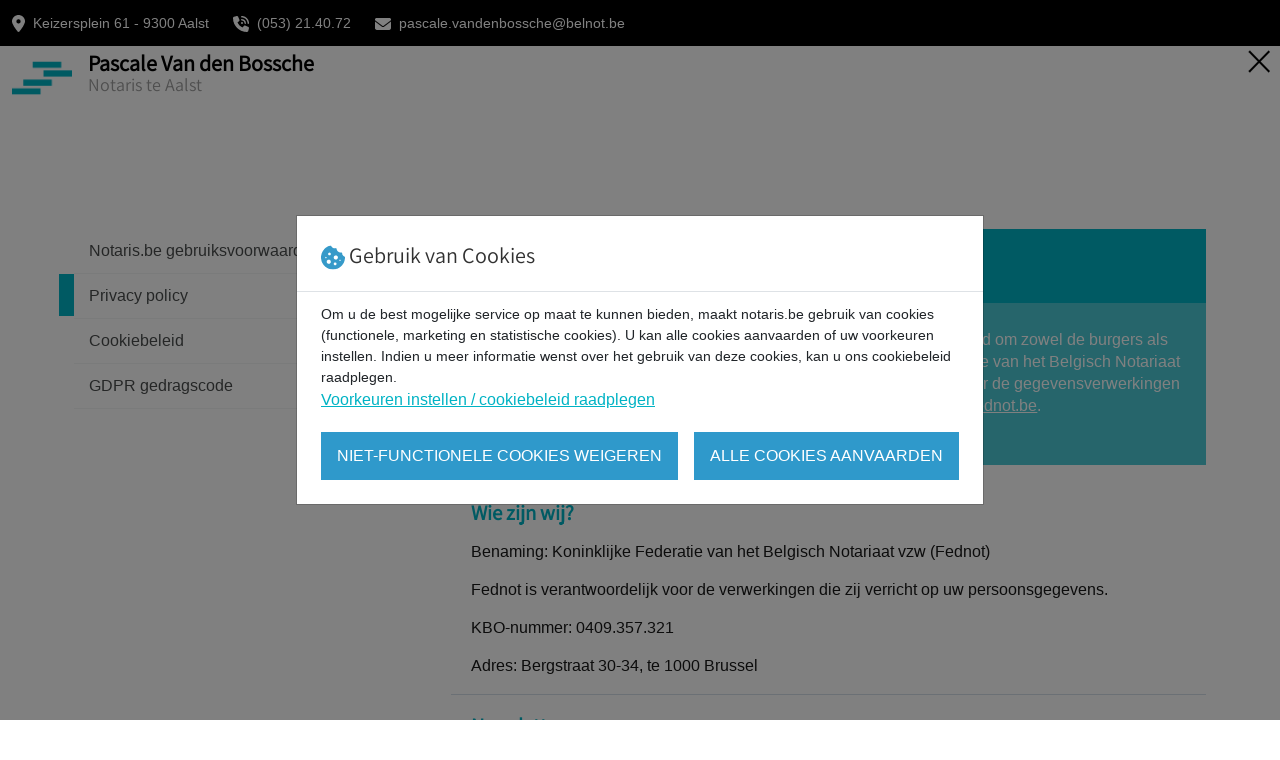

--- FILE ---
content_type: text/html; charset=UTF-8
request_url: https://notariaatvandenbossche.be/gebruiksvoorwaarden/privacy-policy-1
body_size: 10171
content:
<!DOCTYPE html>
<html lang="nl-be">
    <head>
        <meta charset="utf-8"/>
        <meta name="viewport" content="width=device-width, initial-scale=1, shrink-to-fit=no, user-scalable=no"/>
        <meta name="verify-v1" content="oUnC+CPPa6tACDOorCrRc1HDuoMmCj6VKeemq+oEBOc=" />
                                                    
                                                    
                                                                                                                            <title>Pascale Van den Bossche - gebruiksvoorwaarden &gt; Privacy policy</title>
                                    <link rel="canonical" href="https://www.notaris.be/gebruiksvoorwaarden/privacy-policy-1"  />
        <meta name="keywords" content=""/>
        <meta name="description" lang="nl" content=""/>
        <meta property="og:type" content="website"/>
        <meta property="og:url" content="https://www.notaris.be/gebruiksvoorwaarden/privacy-policy-1"/>
                    <meta property="og:title" content="Pascale Van den Bossche - gebruiksvoorwaarden &gt; Privacy policy" />
                            <meta property="og:description" content="" />
                <link rel="stylesheet" href="/assets/sven/css/vendor/bootstrap.min.css">
        <link rel="stylesheet" href="/assets/css/sven.css" />
        <link rel="stylesheet" href="/assets/css/main.css" />
    </head>
                                                        <body class="babyblue">
        <form action="/sven/taalkeuze" method="post" name="setLangForm" id="setLangForm">
            <input type="hidden" name="setLang" value="1">
            <input type="hidden" name="setLangTo" value="FR">
        </form>

                                            <header class="sticky">
	<div class="top-bar">
		<div class="container-fluid ">
			<div class="row">
				<div class="col-md-9 col-sm-8 col-12 text-md-start">
					<ul class="top-contact">
																		
							<li class="address-location">
								<svg style="width: auto; height: 17px" xmlns="http://www.w3.org/2000/svg" viewBox="0 0 384 512"><!--! Font Awesome Pro 6.4.0 by @fontawesome - https://fontawesome.com License - https://fontawesome.com/license (Commercial License) Copyright 2023 Fonticons, Inc. --><path d="M215.7 499.2C267 435 384 279.4 384 192C384 86 298 0 192 0S0 86 0 192c0 87.4 117 243 168.3 307.2c12.3 15.3 35.1 15.3 47.4 0zM192 128a64 64 0 1 1 0 128 64 64 0 1 1 0-128z"/></svg>

								<span>Keizersplein 61									-
									9300
									Aalst</span>
							</li>
						
													<li class="d-none d-md-inline">
                                <div class="d-inline-block">
									<svg style="width: auto; height: 16px" xmlns="http://www.w3.org/2000/svg" viewBox="0 0 512 512"><!--! Font Awesome Pro 6.4.0 by @fontawesome - https://fontawesome.com License - https://fontawesome.com/license (Commercial License) Copyright 2023 Fonticons, Inc. --><path d="M280 0C408.1 0 512 103.9 512 232c0 13.3-10.7 24-24 24s-24-10.7-24-24c0-101.6-82.4-184-184-184c-13.3 0-24-10.7-24-24s10.7-24 24-24zm8 192a32 32 0 1 1 0 64 32 32 0 1 1 0-64zm-32-72c0-13.3 10.7-24 24-24c75.1 0 136 60.9 136 136c0 13.3-10.7 24-24 24s-24-10.7-24-24c0-48.6-39.4-88-88-88c-13.3 0-24-10.7-24-24zM117.5 1.4c19.4-5.3 39.7 4.6 47.4 23.2l40 96c6.8 16.3 2.1 35.2-11.6 46.3L144 207.3c33.3 70.4 90.3 127.4 160.7 160.7L345 318.7c11.2-13.7 30-18.4 46.3-11.6l96 40c18.6 7.7 28.5 28 23.2 47.4l-24 88C481.8 499.9 466 512 448 512C200.6 512 0 311.4 0 64C0 46 12.1 30.2 29.5 25.4l88-24z"/></svg>
                                    <a href="tel:053214072">(053) 21.40.72</a>
                                </div>
							</li>
																			<li class="d-none d-md-inline">
                                <div class="d-inline-block">
									<svg style="width: auto; height: 16px" xmlns="http://www.w3.org/2000/svg" viewBox="0 0 512 512"><!--! Font Awesome Pro 6.4.0 by @fontawesome - https://fontawesome.com License - https://fontawesome.com/license (Commercial License) Copyright 2023 Fonticons, Inc. --><path d="M48 64C21.5 64 0 85.5 0 112c0 15.1 7.1 29.3 19.2 38.4L236.8 313.6c11.4 8.5 27 8.5 38.4 0L492.8 150.4c12.1-9.1 19.2-23.3 19.2-38.4c0-26.5-21.5-48-48-48H48zM0 176V384c0 35.3 28.7 64 64 64H448c35.3 0 64-28.7 64-64V176L294.4 339.2c-22.8 17.1-54 17.1-76.8 0L0 176z"/></svg>

                                    <a href="mailto:pascale.vandenbossche@belnot.be">pascale.vandenbossche@belnot.be</a>
                                </div>
							</li>
						
											</ul>
				</div>


				
			</div>
		</div>
	</div>
	</header>
	<a href="/">
		<div class="msk-header">
									<img src="/assets/sven/img/LOGO.png" alt="logo" class="logo-icon">
			<div class="d-inline-block">
															<h2 class="logo-title1">Pascale Van den Bossche</h2>
																<h3 class="logo-title2">Notaris te Aalst</h3>
												</div>
		</div>
		<img class="close-button" src="[data-uri]">
	</a>


        <section class="std-padd o-wrapper">
            <div class="container cstm-container2">
                <section class="content u-padding-top-large">
                                        
                    
                    

    <div class="u-hidden@mobile hideforsmartphone">
        <!-- #### FLOATING LEFT COLUMN #### -->
        <aside id="content-left" class="content-left-small">
                                            <nav class="notaris-nav c-sidebar-nav" data-route="notaris_frontend_subsite_detail">
                    <ul class="u-margin-left-none u-padding-left-none">
                                                    <li >
                                <div class='activestate'>&nbsp;</div>

                                                                                                    
                        <a href="/gebruiksvoorwaarden/notaris-be-gebruiksvoorwaarden"  title="Notaris.be gebruiksvoorwaarden">Notaris.be gebruiksvoorwaarden</a>

                                                                                                                    </li>
                                                    <li class="active">
                                <div class='activestate'>&nbsp;</div>

                                                                                                    
                        <a href="/gebruiksvoorwaarden/privacy-policy-1"  title="Privacy policy">Privacy policy</a>

                                                                                                <ul class="u-margin-left-none u-padding-left-none">
                                                                            </ul>
                                                                                        </li>
                                                    <li >
                                <div class='activestate'>&nbsp;</div>

                                                                                                    
                        <a href="/gebruiksvoorwaarden/cookiebeleid"  title="Cookiebeleid">Cookiebeleid</a>

                                                                                                                    </li>
                                                    <li >
                                <div class='activestate'>&nbsp;</div>

                                                                                                    
                        <a href="/gebruiksvoorwaarden/gdpr-gedragscode"  title="GDPR gedragscode">GDPR gedragscode</a>

                                                                                                                    </li>
                                                                                                
                        
                                            </ul>
                </nav>
            
            
                    </aside>
    </div>


                    
                    <div id="content-center" class="content-right content-center-large notaris">
                                                    <div id="content-center-header">
                                                                                                <article class="niveau1">
                                                                            <div class="article-header u-padding-small u-word-wrap u-word-wrap-hyphens@mobile">
                                            <h1 class="u-text-lineheight-semilarge u-h2@desktop">Gegevensbeschermingsbeleid notaris.be</h1>                                         </div>
                                    
                                                                            <div
                                            class="article-content">
                                                                                                                                    <p>Dit beleid inzake de bescherming van persoonsgegevens werd opgesteld om zowel de burgers als de notarissen te informeren over de diensten die de Koninklijke Federatie van het Belgisch Notariaat (&ldquo;Fednot&rdquo;) op haar website notaris.be aanbiedt. Voor meer informatie over de gegevensverwerkingen van Fednot, verwijzen wij naar het <a href="http://www.fednot.be/nl/privacy-policy/">gegevensbeschermingsbeleid van Fednot.be</a>.</p>


                                                                                        <div class="cleaner">&nbsp;</div>
                                        </div>
                                    
                                </article>
                            </div>
                        

                        <section id="info" class="">
                            <div id="info-content" class="niveau1 info-faq-content accordion-content">

                                                                                                                                            
                                    <article >
                                                                              <h2 class="u-text-lineheight-semilarge u-h2@desktop s-cstm-setth2">Wie zijn wij? </h2>
                                                                                                                                                    <p>Benaming: Koninklijke Federatie van het Belgisch Notariaat vzw (Fednot)</p>

<p>Fednot is verantwoordelijk voor de verwerkingen die zij verricht op uw persoonsgegevens.</p>

<p>KBO-nummer: 0409.357.321</p>

<p>Adres: Bergstraat 30-34, te 1000 Brussel</p>

                                    
                                    

                                                                                                                                                                                                                        

                                                                                <div class="cleaner">&nbsp;</div>
                                        </article>

                                        
                                    

                                    
                                                                                                                                            
                                    <article >
                                                                              <h2 class="u-text-lineheight-semilarge u-h2@desktop s-cstm-setth2">Newsletter</h2>
                                                                                                                                                    <p>U kunt zich inschrijven op onze nieuwsbrief. Wij bewaren en gebruiken uw gegevens om onze nieuwsbrief te versturen en u te informeren over de meest recente evoluties op vlak van wetgeving die het notariaat aanbelangt. Uw gegevens worden enkel gebruikt worden om onze nieuwsbrief te verzenden en zullen nooit aan derden worden meegedeeld. Zij worden onmiddellijk verwijderd zodra u zich uitschrijft.</p>

<p>U kunt uw browser zo instellen dat er geen cookies worden aangemaakt of dat u een melding krijgt telkens wanneer er cookies aangemaakt worden.</p>

<p>U kunt deze instellingen steeds wijzigen en de cookies al dan niet wissen. Waar en hoe u dit kan doen, hangt af van de browser die u gebruikt.</p>

<p>De ingezamelde gegevens worden gedurende 6 maanden bewaard. Zij worden noch meegedeeld aan derden noch voor andere doeleinden dan voornoemde doeleinden gebruikt.</p>

                                    
                                    

                                                                                                                                                                                                                        

                                                                                <div class="cleaner">&nbsp;</div>
                                        </article>

                                        
                                    

                                    
                                                                                                                                            
                                    <article >
                                                                              <h2 class="u-text-lineheight-semilarge u-h2@desktop s-cstm-setth2">Technische en organisatorische maatregelen</h2>
                                                                                                                                                    <p>Fednot hecht veel belang aan vertrouwelijkheid en naleving van de privacy. Bijgevolg stelt zij alles in het werk om uw gegevens in alle vertrouwelijkheid en overeenkomstig de GDPR te verwerken.</p>

<p>Met het oog hierop verbindt Fednot er zich meer bepaald toe de vereiste verwerkingsovereenkomsten af te sluiten, alsook uw gegevens te beveiligen door middel van gebruik van een paswoord, versleuteling, login, firewall, antivirus, toegangscontrole, software-updates, enz.</p>

<p>Daarnaast anonimiseert Fednot alle gegevens wanneer dit mogelijk en vereist is.</p>

                                    
                                    

                                                                                                                                                                                                                        

                                                                                <div class="cleaner">&nbsp;</div>
                                        </article>

                                        
                                    

                                    
                                                                                                                                            
                                    <article >
                                                                              <h2 class="u-text-lineheight-semilarge u-h2@desktop s-cstm-setth2">Rechten inzake de bescherming van uw persoonsgegevens</h2>
                                                                                                                                                    <p>U heeft het recht om Fednot te vragen uw persoonsgegevens in te zien, recht te zetten of te wissen. Afhankelijk van de verwerking en de omstandigheden heeft u eveneens het recht om uw toestemming in te trekken, zonder dat de legitimiteit van de verwerking die op basis van de eerder gegeven toestemming verricht werd hierdoor wordt aangetast. Daarnaast heeft u ook, in bepaalde door de GDPR opgesomde gevallen, recht op beperking van de verwerking, recht op uitoefening van verhaal, recht om niet aan geautomatiseerde besluitvorming onderworpen te worden, alsook recht op overdraagbaarheid van persoonsgegevens. Bepaalde rechten zijn namelijk niet van toepassing of zijn vereist om een wettelijke verplichting of een opdracht van algemeen belang te vervullen. Tot slot heeft u het recht omklacht in te dienen bij de gegevensbeschermingsautoriteit indien u van mening bent dat uw rechten niet werden nageleefd.</p>

<p>Aanvragen mogen worden verstuurd naar info@privanot.be. Uw verzoek zal vervolgens door de data protection officer behandeld worden.</p>

                                    
                                    

                                                                                                                                                                                                                        

                                                                                <div class="cleaner">&nbsp;</div>
                                        </article>

                                        
                                    

                                    
                                                                                                                                            
                                    <article >
                                                                              <h2 class="u-text-lineheight-semilarge u-h2@desktop s-cstm-setth2">Persoonsgegevens die door andere applicaties verwerkt worden </h2>
                                                                                                                                                    <p>Notaris.be biedt toegang tot verschillende applicaties. Deze applicaties hebben elk hun eigen gegevensbeschermingsbeleid. We sommen deze applicaties hieronder op en geven ook de link naar hun gegevensbeschermingsbeleid.</p>

<p><strong>StartMyBusiness</strong></p>

<p>&ldquo;Startmybusiness&rdquo; biedt u de mogelijkheid om de oprichting van uw onderneming online voor te bereiden.</p>

<p>Deze dienst beschikt over een eigen gegevensbeschermingsbeleid: <a href="https://www.startmybusiness.be/privacy">Privacybeleid Startmybusiness.</a></p>

<p><strong>IZIMI</strong></p>

<p>&ldquo;IZIMI&rdquo; biedt een persoonlijke digitale kluis aan op een beveiligd platform.</p>

<p>Deze dienst beschikt over een eigen gegevensbeschermingsbeleid: <a href="https://www.izimi.be/nl/privacybeleid/">Privacybeleid IZIMI</a></p>

<p><strong>Mijn notari&euml;le akten</strong></p>

<p>Met de toepassing &ldquo;MijnNotari&euml;leAkten&rdquo; kunt u uw notari&euml;le akten makkelijk terug te vinden.</p>

<p>Deze dienst beschikt over een eigen gegevensbeschermingsbeleid: <a href="https://dt.bosa.be/nl/privacy/privacy">Privacybeleid MijnNotari&euml;leAkten</a></p>

                                    
                                    

                                                                                                                                                                                                                        

                                                                                <div class="cleaner">&nbsp;</div>
                                        </article>

                                        
                                    

                                    
                                
                                
                                <article class="socialmedia">
                                    
                                    <!-- linkedin -->
                                    <!--<script src="//platform.linkedin.com/in.js" type="text/javascript"> lang: en_US</script>
                                    <script type="IN/Share" data-url="https://notariaatvandenbossche.be/gebruiksvoorwaarden/privacy-policy-1"  data-counter="right"></script>-->
                                    <!-- linkedin -->
                                    <a href="http://www.linkedin.com/shareArticle?url=https://notariaatvandenbossche.be/gebruiksvoorwaarden/privacy-policy-1&title=&summary="
                                       target="_blank" class="share-btn linkedin">
                                        <img style="width:60px!important;height:20px;" src="/images/linkedin.png"/>
                                    </a>
                                    <!--<script src="//platform.linkedin.com/in.js" type="text/javascript"></script>
                                    <span class="IN-widget" style="line-height: 1; vertical-align: baseline; display: inline-block; text-align: center;"><span style="padding: 0px !important; margin: 0px !important; text-indent: 0px !important; display: inline-block !important; vertical-align: baseline !important; font-size: 1px !important;"><span id="li_ui_li_gen_1429700747675_0"><a id="li_ui_li_gen_1429700747675_0-link" href="javascript:void(0);"><span id="li_ui_li_gen_1429700747675_0-logo">in</span><span id="li_ui_li_gen_1429700747675_0-title"><span id="li_ui_li_gen_1429700747675_0-mark"></span><span id="li_ui_li_gen_1429700747675_0-title-text">Share</span></span></a></span></span><span style="padding: 0px !important; margin: 0px !important; text-indent: 0px !important; display: inline-block !important; vertical-align: baseline !important; font-size: 1px !important;"><span id="li_ui_li_gen_1429700747685_1-container" class="IN-right"><span id="li_ui_li_gen_1429700747685_1" class="IN-right"><span id="li_ui_li_gen_1429700747685_1-inner" class="IN-right"><span id="li_ui_li_gen_1429700747685_1-content" class="IN-right">1</span></span></span></span></span></span><script type="IN/Share+init" data-counter="right"></script>-->

                                    <div class="spacer">&nbsp;</div>

                                    <!-- facebook share -->
                                                                        <div class="fb-share-button"
                                         data-href="/gebruiksvoorwaarden/privacy-policy-1"
                                         data-layout="button"></div>


                                    <div class="spacer">&nbsp;</div>

                                    <!-- twitter share -->
                                    <a class="twitter-share-button" target="_blank"
                                       href="https://twitter.com/intent/tweet?text=Notaris.be%20-%20Privacy%20policy&url=https://notariaatvandenbossche.be/gebruiksvoorwaarden/privacy-policy-1">
                                        <div class="u-display--inlineblock">
                                            <div class="o-media__img u-margin-right-tiny">
                                                <img src="/assets/images/icons/social/x-share-button-icon-not.svg" alt="X Share" title="X Share" height="25" width="64" class="c-social--color"/>
                                            </div>
                                        </div>
                                    </a>

                                    <div class="spacer">&nbsp;</div>
                                    <!-- google plus -->


                                    <!-- Plaats deze tag waar je de +1 knop wilt weergeven. -->
                                    <div class="g-plusone" data-annotation="inline" data-width="120"></div>

                                    
                                    <div class="cleaner">&nbsp;</div>
                                </article>

                            </div>
                        </section>


                                                

<div class="o-layout c-links o-layout--flush u-padding-top-large">
    

    </div>


                    </div>


                    
                    
<div class="cleaner">&nbsp;</div>
<nav id="mobile-subnav" class="u-hidden@desktop u-hidden@wide u-padding-top-small u-push-1/3@tablet u-2/3@tablet u-4/4@mobile u-margin-top-none">
    <ul id="nav-subnav" class="u-margin-left-none u-padding-left-none">
        <li id="nav-subnav-home-active">
            <a href="/" class="c-link c-link--aside">
                Home
            </a>
        </li>
        <li id="nav-notaris sven">
            <a href="/notaris" title="De Notaris" class="c-link c-link--aside">
                De Notaris
            </a>
            <div class="u-hidden@tablet u-hidden@desktop">
                            </div>
        </li>


        <li>
            <a href="/notariele-akten/mijn-akten" title="Mijn notariële akten" class="c-link c-link--aside">
                Mijn notariële akten
            </a>
        </li>

        <li>
    <a href="/nieuws-pers" title="Nieuws" class="c-link c-link--aside">Nieuws</a>
            <div class="u-hidden@tablet u-hidden@desktop">
                            </div>
        </li>

        <li>
            <a href="/faq" title="FAQ" class="c-link c-link--aside">FAQ</a>
        </li>

        <li>
            <a href="/notaris-tv" title="TV" class="c-link c-link--aside">TV</a>
        </li>
    </ul>

    <div id="socialmedia" class="u-hidden@tablet">
        <a href="http://twitter.com/#!/NotarisBe" target="_blank" title="Twitter"><svg width="1792" height="1792" viewBox="0 0 1792 1792" xmlns="http://www.w3.org/2000/svg"><path d="M1684 408q-67 98-162 167 1 14 1 42 0 130-38 259.5T1369.5 1125 1185 1335.5t-258 146-323 54.5q-271 0-496-145 35 4 78 4 225 0 401-138-105-2-188-64.5T285 1033q33 5 61 5 43 0 85-11-112-23-185.5-111.5T172 710v-4q68 38 146 41-66-44-105-115t-39-154q0-88 44-163 121 149 294.5 238.5T884 653q-8-38-8-74 0-134 94.5-228.5T1199 256q140 0 236 102 109-21 205-78-37 115-142 178 93-10 186-50z" fill="true"/></svg></a>
        <a href="https://www.facebook.com/pages/De-notaris/111296792232990" target="_blank" title="Facebook"><svg width="1792" height="1792" viewBox="0 0 1792 1792" xmlns="http://www.w3.org/2000/svg"><path d="M1343 12v264h-157q-86 0-116 36t-30 108v189h293l-39 296h-254v759H734V905H479V609h255V391q0-186 104-288.5T1115 0q147 0 228 12z" fill="true"/></svg></a>
        <a href="https://www.linkedin.com/in/notaris-be-14647144/" target="_blank" title="Linkedin"><svg width="1792" height="1792" viewBox="0 0 1792 1792" xmlns="http://www.w3.org/2000/svg"><path d="M477 625v991H147V625h330zm21-306q1 73-50.5 122T312 490h-2q-82 0-132-49t-50-122q0-74 51.5-122.5T314 148t133 48.5T498 319zm1166 729v568h-329v-530q0-105-40.5-164.5T1168 862q-63 0-105.5 34.5T999 982q-11 30-11 81v553H659q2-399 2-647t-1-296l-1-48h329v144h-2q20-32 41-56t56.5-52 87-43.5T1285 602q171 0 275 113.5t104 332.5z" fill="true"/></svg></a>
        <a href="http://www.youtube.com/user/notarisTVkfbn" target="_blank" title="Youtube"><svg width="1792" height="1792" viewBox="0 0 1792 1792" xmlns="http://www.w3.org/2000/svg"><path d="M1099 1244v211q0 67-39 67-23 0-45-22v-301q22-22 45-22 39 0 39 67zm338 1v46h-90v-46q0-68 45-68t45 68zm-966-218h107v-94H266v94h105v569h100v-569zm288 569h89v-494h-89v378q-30 42-57 42-18 0-21-21-1-3-1-35v-364h-89v391q0 49 8 73 12 37 58 37 48 0 102-61v54zm429-148v-197q0-73-9-99-17-56-71-56-50 0-93 54V933h-89v663h89v-48q45 55 93 55 54 0 71-55 9-27 9-100zm338-10v-13h-91q0 51-2 61-7 36-40 36-46 0-46-69v-87h179v-103q0-79-27-116-39-51-106-51-68 0-107 51-28 37-28 116v173q0 79 29 116 39 51 108 51 72 0 108-53 18-27 21-54 2-9 2-58zM918 525V315q0-69-43-69t-43 69v210q0 70 43 70t43-70zm719 751q0 234-26 350-14 59-58 99t-102 46q-184 21-555 21t-555-21q-58-6-102.5-46t-57.5-99q-26-112-26-350 0-234 26-350 14-59 58-99t103-47q183-20 554-20t555 20q58 7 102.5 47t57.5 99q26 112 26 350zM639 0h102L620 399v271H520V399q-14-74-61-212Q422 84 394 0h106l71 263zm370 333v175q0 81-28 118-38 51-106 51-67 0-105-51-28-38-28-118V333q0-80 28-117 38-51 105-51 68 0 106 51 28 37 28 117zm335-162v499h-91v-55q-53 62-103 62-46 0-59-37-8-24-8-75V171h91v367q0 33 1 35 3 22 21 22 27 0 57-43V171h91z" fill="true"/></svg></a>
        <!--<a href="https://itunes.apple.com/nl/app/notanews/id543891856" title="Appstore" id="socialmedia-appstore"><img src="images/banner/appstore.png"/></a>-->
    </div>
</nav>

                </section>
            </div>
        </section>

        <footer>
            <div class="link-part">
    <div class="container cstm-container2">
        <div class="row">
            <div class="col-xl-10 text-sm-start text-center">
                <span class="std-f-msg">Copyright © 2026 Fednot - Alle rechten voorbehouden</span>
                <ul>
                    <li><a href="/gebruiksvoorwaarden/notaris-be-gebruiksvoorwaarden">Gebruiksvoorwaarden</a></li>
                    <li><a href="/gebruiksvoorwaarden/privacy-policy-1">Privacy policy notaris.be</a></li>
                    <li><a href="/gebruiksvoorwaarden/cookiebeleid#cookie-intro">Cookie policy</a></li>
                    <li><a href="/gebruiksvoorwaarden/gdpr-gedragscode">GDPR gedragscode</a></li>
                </ul>
            </div>
            <div class="col-xl-2 text-xl-end text-center mt-4 mb-4 mt-xl-0 mb-xl-0">
                <a href="">
                    <img src="/assets/sven/img/logo_notariskantoor.png" alt="logo_notariskantoor" class="logo-footer img-fluid">
                </a>
            </div>
            <div class="col-12 text-sm-start text-center">
                <span class="std-f-msg">Erkende ombudsdienst : <a href="https://www.ombudsnotaris.be" class="f-link">www.ombudsnotaris.be</a> </span>
                            </div>
            <div class="col-12 text-sm-start text-center">
                <span class="std-f-msg spc d-none d-md-block"><a class="text-decoration-none" href="https://dc-projects.be" target="_blank">build by dc-projects.be</a></span>
            </div>
        </div>
    </div>
</div>


<section class="modals">
    <div class="modal fade" id="dataprotectionofficer" tabindex="-1" aria-labelledby="dataprotectionofficerLabel"
         aria-hidden="true">
        <div class="modal-dialog modal-dialog-centered modal-dialog-scrollable">
            <div class="modal-content">
                <div class="modal-header">
                    <h3 class="modal-title" id="dataprotectionofficerLabel">
                        Data Protection Officer
                    </h3>
                    <button type="button" class="btn-close" data-bs-dismiss="modal" aria-label="Close"></button>
                </div>
                <div class="modal-body">                    
                    <div class="std-text">
                        <p>Het kantoor heeft een data protection officer aangeduid om de bescherming van de persoonsgegevens die zij verwerkt te garanderen. Elke aanvraag omtrent de bescherming van de persoonsgegevens van het kantoor alsook elke aanvraag in verband met de uitoefening van de rechten van de betrokkenen kan gericht worden aan <a href="mailto:info@privanot.be">info@privanot.be</a> .</p>
                    </div>
                </div>
            </div>
        </div>
    </div>
</section>

<section class="modals">
	<div class="modal js-cookie u-hidden c-bar--cookie" id="cookies" data-bs-backdrop="static" tabindex="-1" aria-labelledby="cookiesLabel" aria-hidden="true">
		<div class="modal-dialog modal-dialog-centered modal-dialog-scrollable">
			<div class="modal-content">
				<div class="modal-header">
					<h3 class="modal-title" id="cookiesLabel">
												<svg width="24" height="25" viewbox="0 0 24 25" fill="none" xmlns="http://www.w3.org/2000/svg">
							<g clip-path="url(#clip0_10278_12347)">
								<path d="M23.5213 11.5758C21.9776 11.0214 21.0281 9.45041 21.1474 8.20986C21.1474 8.00591 21.0252 7.8164 20.8707 7.68252C20.7162 7.5493 20.4766 7.49165 20.276 7.5239C17.9236 7.86904 15.7695 6.14803 15.5561 3.72882C15.5368 3.51048 15.4174 3.31407 15.232 3.19665C15.0473 3.07993 14.8172 3.05452 14.6133 3.13074C12.7065 3.82904 10.9048 2.56642 10.1859 0.921205C10.0513 0.613565 9.71757 0.443972 9.38865 0.516769C3.97587 1.72459 0 6.95263 0 12.5C0 19.0911 5.40889 24.5 12 24.5C18.591 24.5 23.9999 19.0911 23.9999 12.5C23.9804 12.0813 23.9775 11.7392 23.5213 11.5758ZM4.93357 13.2561C4.54526 13.2561 4.23045 12.9413 4.23045 12.553C4.23045 12.1646 4.54526 11.8498 4.93357 11.8498C5.32189 11.8498 5.6367 12.1646 5.6367 12.553C5.6367 12.9413 5.32184 13.2561 4.93357 13.2561ZM7.78122 18.8281C6.61807 18.8281 5.67185 17.8819 5.67185 16.7188C5.67185 15.5556 6.61807 14.6094 7.78122 14.6094C8.94437 14.6094 9.89059 15.5556 9.89059 16.7188C9.89059 17.8819 8.94442 18.8281 7.78122 18.8281ZM8.48434 10.3907C7.70913 10.3907 7.0781 9.75964 7.0781 8.98442C7.0781 8.20921 7.70913 7.57818 8.48434 7.57818C9.25956 7.57818 9.89059 8.20921 9.89059 8.98442C9.89059 9.75964 9.25956 10.3907 8.48434 10.3907ZM14.1093 20.2344C13.3341 20.2344 12.7031 19.6034 12.7031 18.8281C12.7031 18.0529 13.3341 17.4219 14.1093 17.4219C14.8845 17.4219 15.5156 18.0529 15.5156 18.8281C15.5156 19.6034 14.8845 20.2344 14.1093 20.2344ZM14.8124 14.6094C13.6493 14.6094 12.7031 13.6632 12.7031 12.5C12.7031 11.3369 13.6493 10.3907 14.8124 10.3907C15.9756 10.3907 16.9218 11.3369 16.9218 12.5C16.9218 13.6632 15.9756 14.6094 14.8124 14.6094ZM18.996 16.0686C18.6077 16.0686 18.2929 15.7538 18.2929 15.3654C18.2929 14.977 18.6077 14.6623 18.996 14.6623C19.3843 14.6623 19.6991 14.977 19.6991 15.3654C19.6991 15.7538 19.3843 16.0686 18.996 16.0686Z" fill="#369ac9"/>
							</g>
							<defs>
								<clipPath id="clip0_10278_12347">
									<rect width="24" height="24" fill="white" transform="translate(0 0.5)"/>
								</clipPath>
							</defs>
						</svg>

						Gebruik van Cookies
					</h3>
				</div>
				<div class="modal-body">
					<div class="std-text">
						Om u de best mogelijke service op maat te kunnen bieden, maakt notaris.be gebruik van cookies (functionele, marketing en statistische cookies). U kan alle cookies aanvaarden of uw voorkeuren instellen. Indien u meer informatie wenst over het gebruik van deze cookies, kan u ons cookiebeleid raadplegen.
					</div>
					<a href="/gebruiksvoorwaarden/cookiebeleid#cookie-intro" class="std-text-btn">Voorkeuren instellen / cookiebeleid raadplegen</a>
					<div class="d-sm-flex d-block justify-content-sm-between justify-content-start">
						<a href="#" class="main-btn js-cookie-no-button cookie-button-left" title="Niet-functionele cookies weigeren">Niet-functionele cookies weigeren</a>
						<a href="#" class="main-btn js-cookie-button" title="Alle cookies aanvaarden">Alle cookies aanvaarden</a>
					</div>
				</div>
			</div>
		</div>
	</div>
</section>


        </footer>

        <script src="/assets/sven/js/vendor/bootstrap.bundle.min.js"></script>
        <script src="/assets/js/sven.js"></script>
        <script src="/assets/js/svenCookiesExt.js"></script>
        <script>
            var locale = "nl";
            var marriedOswald = false;
            var googleAnalytics = locale === 'fr' ? 'UA-10824159-1' : 'UA-10824121-1';
            var googleTagManager = locale === 'nl' ? 'GTM-5F7QQ9S' : 'GTM-N8RPL38';
            var ShowGoogleAnalytics = true;
                    </script>
                                    <script>
                    resetContentState();
                </script>
                        </body>
</html>
